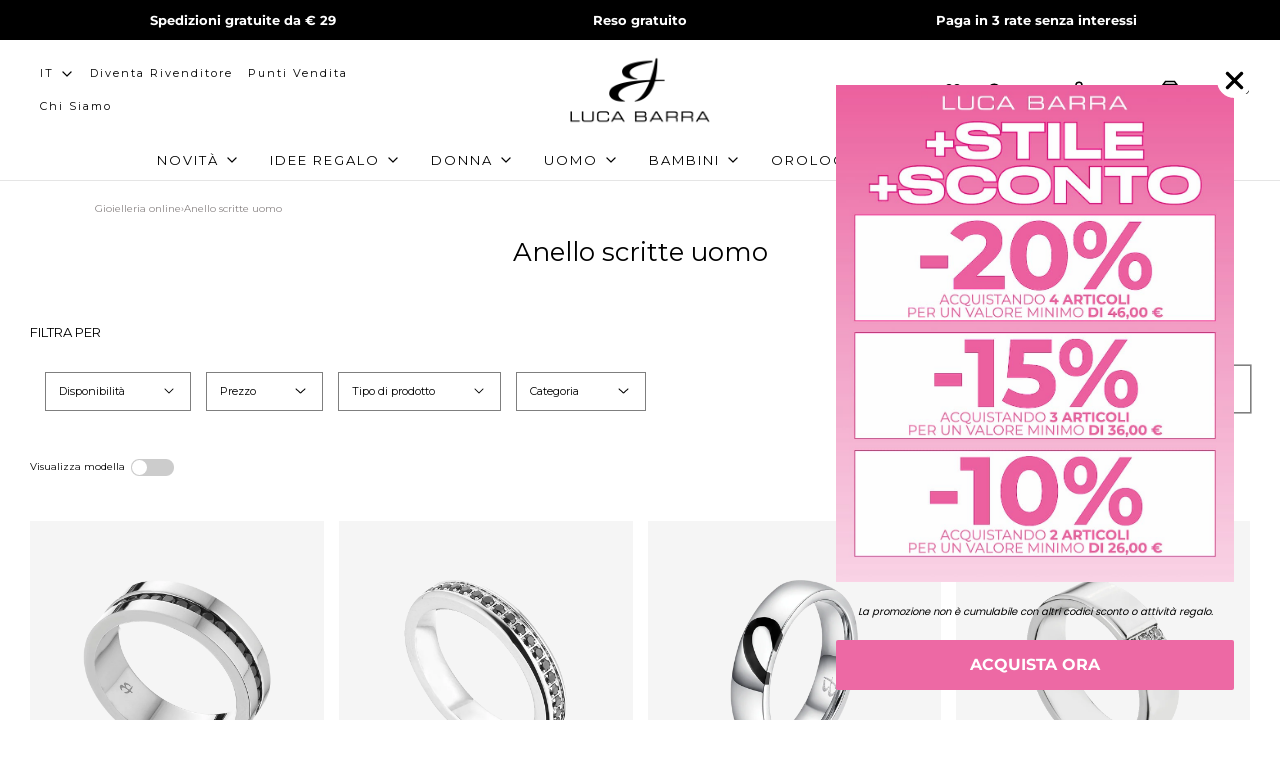

--- FILE ---
content_type: text/html; charset=utf-8
request_url: https://www.google.com/recaptcha/api2/anchor?ar=1&k=6Lc_cQYeAAAAANa5X8nozNicLDPxKQZZHej21Wfu&co=aHR0cHM6Ly93d3cubHVjYWJhcnJhLml0OjQ0Mw..&hl=en&v=N67nZn4AqZkNcbeMu4prBgzg&size=invisible&anchor-ms=20000&execute-ms=30000&cb=7b0c6dmh25nk
body_size: 48654
content:
<!DOCTYPE HTML><html dir="ltr" lang="en"><head><meta http-equiv="Content-Type" content="text/html; charset=UTF-8">
<meta http-equiv="X-UA-Compatible" content="IE=edge">
<title>reCAPTCHA</title>
<style type="text/css">
/* cyrillic-ext */
@font-face {
  font-family: 'Roboto';
  font-style: normal;
  font-weight: 400;
  font-stretch: 100%;
  src: url(//fonts.gstatic.com/s/roboto/v48/KFO7CnqEu92Fr1ME7kSn66aGLdTylUAMa3GUBHMdazTgWw.woff2) format('woff2');
  unicode-range: U+0460-052F, U+1C80-1C8A, U+20B4, U+2DE0-2DFF, U+A640-A69F, U+FE2E-FE2F;
}
/* cyrillic */
@font-face {
  font-family: 'Roboto';
  font-style: normal;
  font-weight: 400;
  font-stretch: 100%;
  src: url(//fonts.gstatic.com/s/roboto/v48/KFO7CnqEu92Fr1ME7kSn66aGLdTylUAMa3iUBHMdazTgWw.woff2) format('woff2');
  unicode-range: U+0301, U+0400-045F, U+0490-0491, U+04B0-04B1, U+2116;
}
/* greek-ext */
@font-face {
  font-family: 'Roboto';
  font-style: normal;
  font-weight: 400;
  font-stretch: 100%;
  src: url(//fonts.gstatic.com/s/roboto/v48/KFO7CnqEu92Fr1ME7kSn66aGLdTylUAMa3CUBHMdazTgWw.woff2) format('woff2');
  unicode-range: U+1F00-1FFF;
}
/* greek */
@font-face {
  font-family: 'Roboto';
  font-style: normal;
  font-weight: 400;
  font-stretch: 100%;
  src: url(//fonts.gstatic.com/s/roboto/v48/KFO7CnqEu92Fr1ME7kSn66aGLdTylUAMa3-UBHMdazTgWw.woff2) format('woff2');
  unicode-range: U+0370-0377, U+037A-037F, U+0384-038A, U+038C, U+038E-03A1, U+03A3-03FF;
}
/* math */
@font-face {
  font-family: 'Roboto';
  font-style: normal;
  font-weight: 400;
  font-stretch: 100%;
  src: url(//fonts.gstatic.com/s/roboto/v48/KFO7CnqEu92Fr1ME7kSn66aGLdTylUAMawCUBHMdazTgWw.woff2) format('woff2');
  unicode-range: U+0302-0303, U+0305, U+0307-0308, U+0310, U+0312, U+0315, U+031A, U+0326-0327, U+032C, U+032F-0330, U+0332-0333, U+0338, U+033A, U+0346, U+034D, U+0391-03A1, U+03A3-03A9, U+03B1-03C9, U+03D1, U+03D5-03D6, U+03F0-03F1, U+03F4-03F5, U+2016-2017, U+2034-2038, U+203C, U+2040, U+2043, U+2047, U+2050, U+2057, U+205F, U+2070-2071, U+2074-208E, U+2090-209C, U+20D0-20DC, U+20E1, U+20E5-20EF, U+2100-2112, U+2114-2115, U+2117-2121, U+2123-214F, U+2190, U+2192, U+2194-21AE, U+21B0-21E5, U+21F1-21F2, U+21F4-2211, U+2213-2214, U+2216-22FF, U+2308-230B, U+2310, U+2319, U+231C-2321, U+2336-237A, U+237C, U+2395, U+239B-23B7, U+23D0, U+23DC-23E1, U+2474-2475, U+25AF, U+25B3, U+25B7, U+25BD, U+25C1, U+25CA, U+25CC, U+25FB, U+266D-266F, U+27C0-27FF, U+2900-2AFF, U+2B0E-2B11, U+2B30-2B4C, U+2BFE, U+3030, U+FF5B, U+FF5D, U+1D400-1D7FF, U+1EE00-1EEFF;
}
/* symbols */
@font-face {
  font-family: 'Roboto';
  font-style: normal;
  font-weight: 400;
  font-stretch: 100%;
  src: url(//fonts.gstatic.com/s/roboto/v48/KFO7CnqEu92Fr1ME7kSn66aGLdTylUAMaxKUBHMdazTgWw.woff2) format('woff2');
  unicode-range: U+0001-000C, U+000E-001F, U+007F-009F, U+20DD-20E0, U+20E2-20E4, U+2150-218F, U+2190, U+2192, U+2194-2199, U+21AF, U+21E6-21F0, U+21F3, U+2218-2219, U+2299, U+22C4-22C6, U+2300-243F, U+2440-244A, U+2460-24FF, U+25A0-27BF, U+2800-28FF, U+2921-2922, U+2981, U+29BF, U+29EB, U+2B00-2BFF, U+4DC0-4DFF, U+FFF9-FFFB, U+10140-1018E, U+10190-1019C, U+101A0, U+101D0-101FD, U+102E0-102FB, U+10E60-10E7E, U+1D2C0-1D2D3, U+1D2E0-1D37F, U+1F000-1F0FF, U+1F100-1F1AD, U+1F1E6-1F1FF, U+1F30D-1F30F, U+1F315, U+1F31C, U+1F31E, U+1F320-1F32C, U+1F336, U+1F378, U+1F37D, U+1F382, U+1F393-1F39F, U+1F3A7-1F3A8, U+1F3AC-1F3AF, U+1F3C2, U+1F3C4-1F3C6, U+1F3CA-1F3CE, U+1F3D4-1F3E0, U+1F3ED, U+1F3F1-1F3F3, U+1F3F5-1F3F7, U+1F408, U+1F415, U+1F41F, U+1F426, U+1F43F, U+1F441-1F442, U+1F444, U+1F446-1F449, U+1F44C-1F44E, U+1F453, U+1F46A, U+1F47D, U+1F4A3, U+1F4B0, U+1F4B3, U+1F4B9, U+1F4BB, U+1F4BF, U+1F4C8-1F4CB, U+1F4D6, U+1F4DA, U+1F4DF, U+1F4E3-1F4E6, U+1F4EA-1F4ED, U+1F4F7, U+1F4F9-1F4FB, U+1F4FD-1F4FE, U+1F503, U+1F507-1F50B, U+1F50D, U+1F512-1F513, U+1F53E-1F54A, U+1F54F-1F5FA, U+1F610, U+1F650-1F67F, U+1F687, U+1F68D, U+1F691, U+1F694, U+1F698, U+1F6AD, U+1F6B2, U+1F6B9-1F6BA, U+1F6BC, U+1F6C6-1F6CF, U+1F6D3-1F6D7, U+1F6E0-1F6EA, U+1F6F0-1F6F3, U+1F6F7-1F6FC, U+1F700-1F7FF, U+1F800-1F80B, U+1F810-1F847, U+1F850-1F859, U+1F860-1F887, U+1F890-1F8AD, U+1F8B0-1F8BB, U+1F8C0-1F8C1, U+1F900-1F90B, U+1F93B, U+1F946, U+1F984, U+1F996, U+1F9E9, U+1FA00-1FA6F, U+1FA70-1FA7C, U+1FA80-1FA89, U+1FA8F-1FAC6, U+1FACE-1FADC, U+1FADF-1FAE9, U+1FAF0-1FAF8, U+1FB00-1FBFF;
}
/* vietnamese */
@font-face {
  font-family: 'Roboto';
  font-style: normal;
  font-weight: 400;
  font-stretch: 100%;
  src: url(//fonts.gstatic.com/s/roboto/v48/KFO7CnqEu92Fr1ME7kSn66aGLdTylUAMa3OUBHMdazTgWw.woff2) format('woff2');
  unicode-range: U+0102-0103, U+0110-0111, U+0128-0129, U+0168-0169, U+01A0-01A1, U+01AF-01B0, U+0300-0301, U+0303-0304, U+0308-0309, U+0323, U+0329, U+1EA0-1EF9, U+20AB;
}
/* latin-ext */
@font-face {
  font-family: 'Roboto';
  font-style: normal;
  font-weight: 400;
  font-stretch: 100%;
  src: url(//fonts.gstatic.com/s/roboto/v48/KFO7CnqEu92Fr1ME7kSn66aGLdTylUAMa3KUBHMdazTgWw.woff2) format('woff2');
  unicode-range: U+0100-02BA, U+02BD-02C5, U+02C7-02CC, U+02CE-02D7, U+02DD-02FF, U+0304, U+0308, U+0329, U+1D00-1DBF, U+1E00-1E9F, U+1EF2-1EFF, U+2020, U+20A0-20AB, U+20AD-20C0, U+2113, U+2C60-2C7F, U+A720-A7FF;
}
/* latin */
@font-face {
  font-family: 'Roboto';
  font-style: normal;
  font-weight: 400;
  font-stretch: 100%;
  src: url(//fonts.gstatic.com/s/roboto/v48/KFO7CnqEu92Fr1ME7kSn66aGLdTylUAMa3yUBHMdazQ.woff2) format('woff2');
  unicode-range: U+0000-00FF, U+0131, U+0152-0153, U+02BB-02BC, U+02C6, U+02DA, U+02DC, U+0304, U+0308, U+0329, U+2000-206F, U+20AC, U+2122, U+2191, U+2193, U+2212, U+2215, U+FEFF, U+FFFD;
}
/* cyrillic-ext */
@font-face {
  font-family: 'Roboto';
  font-style: normal;
  font-weight: 500;
  font-stretch: 100%;
  src: url(//fonts.gstatic.com/s/roboto/v48/KFO7CnqEu92Fr1ME7kSn66aGLdTylUAMa3GUBHMdazTgWw.woff2) format('woff2');
  unicode-range: U+0460-052F, U+1C80-1C8A, U+20B4, U+2DE0-2DFF, U+A640-A69F, U+FE2E-FE2F;
}
/* cyrillic */
@font-face {
  font-family: 'Roboto';
  font-style: normal;
  font-weight: 500;
  font-stretch: 100%;
  src: url(//fonts.gstatic.com/s/roboto/v48/KFO7CnqEu92Fr1ME7kSn66aGLdTylUAMa3iUBHMdazTgWw.woff2) format('woff2');
  unicode-range: U+0301, U+0400-045F, U+0490-0491, U+04B0-04B1, U+2116;
}
/* greek-ext */
@font-face {
  font-family: 'Roboto';
  font-style: normal;
  font-weight: 500;
  font-stretch: 100%;
  src: url(//fonts.gstatic.com/s/roboto/v48/KFO7CnqEu92Fr1ME7kSn66aGLdTylUAMa3CUBHMdazTgWw.woff2) format('woff2');
  unicode-range: U+1F00-1FFF;
}
/* greek */
@font-face {
  font-family: 'Roboto';
  font-style: normal;
  font-weight: 500;
  font-stretch: 100%;
  src: url(//fonts.gstatic.com/s/roboto/v48/KFO7CnqEu92Fr1ME7kSn66aGLdTylUAMa3-UBHMdazTgWw.woff2) format('woff2');
  unicode-range: U+0370-0377, U+037A-037F, U+0384-038A, U+038C, U+038E-03A1, U+03A3-03FF;
}
/* math */
@font-face {
  font-family: 'Roboto';
  font-style: normal;
  font-weight: 500;
  font-stretch: 100%;
  src: url(//fonts.gstatic.com/s/roboto/v48/KFO7CnqEu92Fr1ME7kSn66aGLdTylUAMawCUBHMdazTgWw.woff2) format('woff2');
  unicode-range: U+0302-0303, U+0305, U+0307-0308, U+0310, U+0312, U+0315, U+031A, U+0326-0327, U+032C, U+032F-0330, U+0332-0333, U+0338, U+033A, U+0346, U+034D, U+0391-03A1, U+03A3-03A9, U+03B1-03C9, U+03D1, U+03D5-03D6, U+03F0-03F1, U+03F4-03F5, U+2016-2017, U+2034-2038, U+203C, U+2040, U+2043, U+2047, U+2050, U+2057, U+205F, U+2070-2071, U+2074-208E, U+2090-209C, U+20D0-20DC, U+20E1, U+20E5-20EF, U+2100-2112, U+2114-2115, U+2117-2121, U+2123-214F, U+2190, U+2192, U+2194-21AE, U+21B0-21E5, U+21F1-21F2, U+21F4-2211, U+2213-2214, U+2216-22FF, U+2308-230B, U+2310, U+2319, U+231C-2321, U+2336-237A, U+237C, U+2395, U+239B-23B7, U+23D0, U+23DC-23E1, U+2474-2475, U+25AF, U+25B3, U+25B7, U+25BD, U+25C1, U+25CA, U+25CC, U+25FB, U+266D-266F, U+27C0-27FF, U+2900-2AFF, U+2B0E-2B11, U+2B30-2B4C, U+2BFE, U+3030, U+FF5B, U+FF5D, U+1D400-1D7FF, U+1EE00-1EEFF;
}
/* symbols */
@font-face {
  font-family: 'Roboto';
  font-style: normal;
  font-weight: 500;
  font-stretch: 100%;
  src: url(//fonts.gstatic.com/s/roboto/v48/KFO7CnqEu92Fr1ME7kSn66aGLdTylUAMaxKUBHMdazTgWw.woff2) format('woff2');
  unicode-range: U+0001-000C, U+000E-001F, U+007F-009F, U+20DD-20E0, U+20E2-20E4, U+2150-218F, U+2190, U+2192, U+2194-2199, U+21AF, U+21E6-21F0, U+21F3, U+2218-2219, U+2299, U+22C4-22C6, U+2300-243F, U+2440-244A, U+2460-24FF, U+25A0-27BF, U+2800-28FF, U+2921-2922, U+2981, U+29BF, U+29EB, U+2B00-2BFF, U+4DC0-4DFF, U+FFF9-FFFB, U+10140-1018E, U+10190-1019C, U+101A0, U+101D0-101FD, U+102E0-102FB, U+10E60-10E7E, U+1D2C0-1D2D3, U+1D2E0-1D37F, U+1F000-1F0FF, U+1F100-1F1AD, U+1F1E6-1F1FF, U+1F30D-1F30F, U+1F315, U+1F31C, U+1F31E, U+1F320-1F32C, U+1F336, U+1F378, U+1F37D, U+1F382, U+1F393-1F39F, U+1F3A7-1F3A8, U+1F3AC-1F3AF, U+1F3C2, U+1F3C4-1F3C6, U+1F3CA-1F3CE, U+1F3D4-1F3E0, U+1F3ED, U+1F3F1-1F3F3, U+1F3F5-1F3F7, U+1F408, U+1F415, U+1F41F, U+1F426, U+1F43F, U+1F441-1F442, U+1F444, U+1F446-1F449, U+1F44C-1F44E, U+1F453, U+1F46A, U+1F47D, U+1F4A3, U+1F4B0, U+1F4B3, U+1F4B9, U+1F4BB, U+1F4BF, U+1F4C8-1F4CB, U+1F4D6, U+1F4DA, U+1F4DF, U+1F4E3-1F4E6, U+1F4EA-1F4ED, U+1F4F7, U+1F4F9-1F4FB, U+1F4FD-1F4FE, U+1F503, U+1F507-1F50B, U+1F50D, U+1F512-1F513, U+1F53E-1F54A, U+1F54F-1F5FA, U+1F610, U+1F650-1F67F, U+1F687, U+1F68D, U+1F691, U+1F694, U+1F698, U+1F6AD, U+1F6B2, U+1F6B9-1F6BA, U+1F6BC, U+1F6C6-1F6CF, U+1F6D3-1F6D7, U+1F6E0-1F6EA, U+1F6F0-1F6F3, U+1F6F7-1F6FC, U+1F700-1F7FF, U+1F800-1F80B, U+1F810-1F847, U+1F850-1F859, U+1F860-1F887, U+1F890-1F8AD, U+1F8B0-1F8BB, U+1F8C0-1F8C1, U+1F900-1F90B, U+1F93B, U+1F946, U+1F984, U+1F996, U+1F9E9, U+1FA00-1FA6F, U+1FA70-1FA7C, U+1FA80-1FA89, U+1FA8F-1FAC6, U+1FACE-1FADC, U+1FADF-1FAE9, U+1FAF0-1FAF8, U+1FB00-1FBFF;
}
/* vietnamese */
@font-face {
  font-family: 'Roboto';
  font-style: normal;
  font-weight: 500;
  font-stretch: 100%;
  src: url(//fonts.gstatic.com/s/roboto/v48/KFO7CnqEu92Fr1ME7kSn66aGLdTylUAMa3OUBHMdazTgWw.woff2) format('woff2');
  unicode-range: U+0102-0103, U+0110-0111, U+0128-0129, U+0168-0169, U+01A0-01A1, U+01AF-01B0, U+0300-0301, U+0303-0304, U+0308-0309, U+0323, U+0329, U+1EA0-1EF9, U+20AB;
}
/* latin-ext */
@font-face {
  font-family: 'Roboto';
  font-style: normal;
  font-weight: 500;
  font-stretch: 100%;
  src: url(//fonts.gstatic.com/s/roboto/v48/KFO7CnqEu92Fr1ME7kSn66aGLdTylUAMa3KUBHMdazTgWw.woff2) format('woff2');
  unicode-range: U+0100-02BA, U+02BD-02C5, U+02C7-02CC, U+02CE-02D7, U+02DD-02FF, U+0304, U+0308, U+0329, U+1D00-1DBF, U+1E00-1E9F, U+1EF2-1EFF, U+2020, U+20A0-20AB, U+20AD-20C0, U+2113, U+2C60-2C7F, U+A720-A7FF;
}
/* latin */
@font-face {
  font-family: 'Roboto';
  font-style: normal;
  font-weight: 500;
  font-stretch: 100%;
  src: url(//fonts.gstatic.com/s/roboto/v48/KFO7CnqEu92Fr1ME7kSn66aGLdTylUAMa3yUBHMdazQ.woff2) format('woff2');
  unicode-range: U+0000-00FF, U+0131, U+0152-0153, U+02BB-02BC, U+02C6, U+02DA, U+02DC, U+0304, U+0308, U+0329, U+2000-206F, U+20AC, U+2122, U+2191, U+2193, U+2212, U+2215, U+FEFF, U+FFFD;
}
/* cyrillic-ext */
@font-face {
  font-family: 'Roboto';
  font-style: normal;
  font-weight: 900;
  font-stretch: 100%;
  src: url(//fonts.gstatic.com/s/roboto/v48/KFO7CnqEu92Fr1ME7kSn66aGLdTylUAMa3GUBHMdazTgWw.woff2) format('woff2');
  unicode-range: U+0460-052F, U+1C80-1C8A, U+20B4, U+2DE0-2DFF, U+A640-A69F, U+FE2E-FE2F;
}
/* cyrillic */
@font-face {
  font-family: 'Roboto';
  font-style: normal;
  font-weight: 900;
  font-stretch: 100%;
  src: url(//fonts.gstatic.com/s/roboto/v48/KFO7CnqEu92Fr1ME7kSn66aGLdTylUAMa3iUBHMdazTgWw.woff2) format('woff2');
  unicode-range: U+0301, U+0400-045F, U+0490-0491, U+04B0-04B1, U+2116;
}
/* greek-ext */
@font-face {
  font-family: 'Roboto';
  font-style: normal;
  font-weight: 900;
  font-stretch: 100%;
  src: url(//fonts.gstatic.com/s/roboto/v48/KFO7CnqEu92Fr1ME7kSn66aGLdTylUAMa3CUBHMdazTgWw.woff2) format('woff2');
  unicode-range: U+1F00-1FFF;
}
/* greek */
@font-face {
  font-family: 'Roboto';
  font-style: normal;
  font-weight: 900;
  font-stretch: 100%;
  src: url(//fonts.gstatic.com/s/roboto/v48/KFO7CnqEu92Fr1ME7kSn66aGLdTylUAMa3-UBHMdazTgWw.woff2) format('woff2');
  unicode-range: U+0370-0377, U+037A-037F, U+0384-038A, U+038C, U+038E-03A1, U+03A3-03FF;
}
/* math */
@font-face {
  font-family: 'Roboto';
  font-style: normal;
  font-weight: 900;
  font-stretch: 100%;
  src: url(//fonts.gstatic.com/s/roboto/v48/KFO7CnqEu92Fr1ME7kSn66aGLdTylUAMawCUBHMdazTgWw.woff2) format('woff2');
  unicode-range: U+0302-0303, U+0305, U+0307-0308, U+0310, U+0312, U+0315, U+031A, U+0326-0327, U+032C, U+032F-0330, U+0332-0333, U+0338, U+033A, U+0346, U+034D, U+0391-03A1, U+03A3-03A9, U+03B1-03C9, U+03D1, U+03D5-03D6, U+03F0-03F1, U+03F4-03F5, U+2016-2017, U+2034-2038, U+203C, U+2040, U+2043, U+2047, U+2050, U+2057, U+205F, U+2070-2071, U+2074-208E, U+2090-209C, U+20D0-20DC, U+20E1, U+20E5-20EF, U+2100-2112, U+2114-2115, U+2117-2121, U+2123-214F, U+2190, U+2192, U+2194-21AE, U+21B0-21E5, U+21F1-21F2, U+21F4-2211, U+2213-2214, U+2216-22FF, U+2308-230B, U+2310, U+2319, U+231C-2321, U+2336-237A, U+237C, U+2395, U+239B-23B7, U+23D0, U+23DC-23E1, U+2474-2475, U+25AF, U+25B3, U+25B7, U+25BD, U+25C1, U+25CA, U+25CC, U+25FB, U+266D-266F, U+27C0-27FF, U+2900-2AFF, U+2B0E-2B11, U+2B30-2B4C, U+2BFE, U+3030, U+FF5B, U+FF5D, U+1D400-1D7FF, U+1EE00-1EEFF;
}
/* symbols */
@font-face {
  font-family: 'Roboto';
  font-style: normal;
  font-weight: 900;
  font-stretch: 100%;
  src: url(//fonts.gstatic.com/s/roboto/v48/KFO7CnqEu92Fr1ME7kSn66aGLdTylUAMaxKUBHMdazTgWw.woff2) format('woff2');
  unicode-range: U+0001-000C, U+000E-001F, U+007F-009F, U+20DD-20E0, U+20E2-20E4, U+2150-218F, U+2190, U+2192, U+2194-2199, U+21AF, U+21E6-21F0, U+21F3, U+2218-2219, U+2299, U+22C4-22C6, U+2300-243F, U+2440-244A, U+2460-24FF, U+25A0-27BF, U+2800-28FF, U+2921-2922, U+2981, U+29BF, U+29EB, U+2B00-2BFF, U+4DC0-4DFF, U+FFF9-FFFB, U+10140-1018E, U+10190-1019C, U+101A0, U+101D0-101FD, U+102E0-102FB, U+10E60-10E7E, U+1D2C0-1D2D3, U+1D2E0-1D37F, U+1F000-1F0FF, U+1F100-1F1AD, U+1F1E6-1F1FF, U+1F30D-1F30F, U+1F315, U+1F31C, U+1F31E, U+1F320-1F32C, U+1F336, U+1F378, U+1F37D, U+1F382, U+1F393-1F39F, U+1F3A7-1F3A8, U+1F3AC-1F3AF, U+1F3C2, U+1F3C4-1F3C6, U+1F3CA-1F3CE, U+1F3D4-1F3E0, U+1F3ED, U+1F3F1-1F3F3, U+1F3F5-1F3F7, U+1F408, U+1F415, U+1F41F, U+1F426, U+1F43F, U+1F441-1F442, U+1F444, U+1F446-1F449, U+1F44C-1F44E, U+1F453, U+1F46A, U+1F47D, U+1F4A3, U+1F4B0, U+1F4B3, U+1F4B9, U+1F4BB, U+1F4BF, U+1F4C8-1F4CB, U+1F4D6, U+1F4DA, U+1F4DF, U+1F4E3-1F4E6, U+1F4EA-1F4ED, U+1F4F7, U+1F4F9-1F4FB, U+1F4FD-1F4FE, U+1F503, U+1F507-1F50B, U+1F50D, U+1F512-1F513, U+1F53E-1F54A, U+1F54F-1F5FA, U+1F610, U+1F650-1F67F, U+1F687, U+1F68D, U+1F691, U+1F694, U+1F698, U+1F6AD, U+1F6B2, U+1F6B9-1F6BA, U+1F6BC, U+1F6C6-1F6CF, U+1F6D3-1F6D7, U+1F6E0-1F6EA, U+1F6F0-1F6F3, U+1F6F7-1F6FC, U+1F700-1F7FF, U+1F800-1F80B, U+1F810-1F847, U+1F850-1F859, U+1F860-1F887, U+1F890-1F8AD, U+1F8B0-1F8BB, U+1F8C0-1F8C1, U+1F900-1F90B, U+1F93B, U+1F946, U+1F984, U+1F996, U+1F9E9, U+1FA00-1FA6F, U+1FA70-1FA7C, U+1FA80-1FA89, U+1FA8F-1FAC6, U+1FACE-1FADC, U+1FADF-1FAE9, U+1FAF0-1FAF8, U+1FB00-1FBFF;
}
/* vietnamese */
@font-face {
  font-family: 'Roboto';
  font-style: normal;
  font-weight: 900;
  font-stretch: 100%;
  src: url(//fonts.gstatic.com/s/roboto/v48/KFO7CnqEu92Fr1ME7kSn66aGLdTylUAMa3OUBHMdazTgWw.woff2) format('woff2');
  unicode-range: U+0102-0103, U+0110-0111, U+0128-0129, U+0168-0169, U+01A0-01A1, U+01AF-01B0, U+0300-0301, U+0303-0304, U+0308-0309, U+0323, U+0329, U+1EA0-1EF9, U+20AB;
}
/* latin-ext */
@font-face {
  font-family: 'Roboto';
  font-style: normal;
  font-weight: 900;
  font-stretch: 100%;
  src: url(//fonts.gstatic.com/s/roboto/v48/KFO7CnqEu92Fr1ME7kSn66aGLdTylUAMa3KUBHMdazTgWw.woff2) format('woff2');
  unicode-range: U+0100-02BA, U+02BD-02C5, U+02C7-02CC, U+02CE-02D7, U+02DD-02FF, U+0304, U+0308, U+0329, U+1D00-1DBF, U+1E00-1E9F, U+1EF2-1EFF, U+2020, U+20A0-20AB, U+20AD-20C0, U+2113, U+2C60-2C7F, U+A720-A7FF;
}
/* latin */
@font-face {
  font-family: 'Roboto';
  font-style: normal;
  font-weight: 900;
  font-stretch: 100%;
  src: url(//fonts.gstatic.com/s/roboto/v48/KFO7CnqEu92Fr1ME7kSn66aGLdTylUAMa3yUBHMdazQ.woff2) format('woff2');
  unicode-range: U+0000-00FF, U+0131, U+0152-0153, U+02BB-02BC, U+02C6, U+02DA, U+02DC, U+0304, U+0308, U+0329, U+2000-206F, U+20AC, U+2122, U+2191, U+2193, U+2212, U+2215, U+FEFF, U+FFFD;
}

</style>
<link rel="stylesheet" type="text/css" href="https://www.gstatic.com/recaptcha/releases/N67nZn4AqZkNcbeMu4prBgzg/styles__ltr.css">
<script nonce="qc3uweoWD24LNrk5YzWLXw" type="text/javascript">window['__recaptcha_api'] = 'https://www.google.com/recaptcha/api2/';</script>
<script type="text/javascript" src="https://www.gstatic.com/recaptcha/releases/N67nZn4AqZkNcbeMu4prBgzg/recaptcha__en.js" nonce="qc3uweoWD24LNrk5YzWLXw">
      
    </script></head>
<body><div id="rc-anchor-alert" class="rc-anchor-alert"></div>
<input type="hidden" id="recaptcha-token" value="[base64]">
<script type="text/javascript" nonce="qc3uweoWD24LNrk5YzWLXw">
      recaptcha.anchor.Main.init("[\x22ainput\x22,[\x22bgdata\x22,\x22\x22,\[base64]/[base64]/MjU1Ong/[base64]/[base64]/[base64]/[base64]/[base64]/[base64]/[base64]/[base64]/[base64]/[base64]/[base64]/[base64]/[base64]/[base64]/[base64]\\u003d\x22,\[base64]\\u003d\x22,\x22dSTDicKMw5I7w67DgcOWw4tIwqnCrMK/CQpzwojCpATCkmJ2f8OsbMKXwpTCpMK0wrLCvsOxeUzDiMOyS2nDqBxMe2ZhwqlrwoQBw5PCm8KqwonChcKRwoUkeizDvU8Zw7HCpsKBdydmw7pbw6NTw7LCrsKWw6TDucOafTpBwrIvwqtPdxLCqcKBw5I1wqhXwrF9ZTzDhMKqICQmFj/CvsKzDMOowqPDjsOFfsK3w7Y5NsKdwogMwrPCo8KMSG1hwokzw5F3woUKw6vDtMK0T8K2wrFGZQDChW0bw4AyYwMKwoAHw6XDpMOHwqjDkcKQw4QJwoBTNHXDuMKCwoHDtnzClMOEVsKSw6vCkMKTScKZMMOATCTDh8KhVXrDvsKFDMOVY0/Ct8O0S8OSw4hbVMKDw6fCp0llwqk0XQ8CwpDDplnDjcOJwpHDlsKRHz1bw6TDmMOKwq3CvHXChD9Ewrt5S8O/YsOswrPCj8KKwprCmEXCtMOfccKgKcK4wprDgGt0b1h7e8KibsKIDsK/wrnCjMOow6Uew65lw5fCiQc4wr/CkEvDqGvCgE7CsmQ7w7PDvsK2IcKUwrhFdxcBwrHClsO0E3nCg2B1wo0Cw6dYCMKBdHEEU8K6F0vDlhRfwooTwoPDqsONbcKVHcOqwrt5w7/ChMKlb8KkeMKwQ8KUHloqwpTCm8KcJQ7Cr1/DrMK/Y0ANVTQEDSbCuMOjNsO2w5lKHsKCw7pYF0DCrD3Co3jCgWDCvcOVeAnDssOPH8Kfw68DRcKwLinCjMKUOBspRMKsNgRww4RSWMKAcRHDlMOqwqTClQ11VsKuTQszwocFw6/ChMO6MMK4UMOlw5xEwpzDt8Kbw7vDtUUhH8O4wqlEwqHDpH0Qw53DmzDCtMKbwo4dwrvDhQfDuRF/w5Z+TsKzw77CvHfDjMKqwpfDp8OHw7stIcOewocaL8KlXsKJWMKUwq3Dkzx6w6FrTF8lOnYnQT/DjcKhISPDlsOqasOiw4bCnxLDsMKlbh8bF8O4Txw9U8OIEQ/Dig8kGcKlw53ChsK1LFjDj0/DoMOXwrzCk8K3ccKUw6LCug/Cj8Kfw71owpU6DQDDiiEFwrNewpVeLnhwwqTCn8KbB8OaWnbDsFEjwqfDrcOfw5LDnENYw6fDqsKDQsKeURRDZCXDoWcCaMKuwr3DsXAiKEhFWx3Cm2jDnAABwpI2L1XCjCjDu2JmKsO8w7HCpW/[base64]/[base64]/[base64]/[base64]/Dk8OUGcODUUPChMOqwr19w4g0dcO6wpvDihDCm8KHNyN9woAjwrPCuVjDlh/[base64]/Dv3RUFsOKw6vDnsOgw74PdcKfPsOTTsKZwrzCoRlXPMOcw5PDuWDDk8ORYCkvwrrDqU4vAcOJUUPCs8KNw7g7wpBDwq3DhRFWw6HDvsO1w7zDgWRrwo/DosO0Kk1cwo/Ck8KEcMK9wp9Rdk5kwoInwr7Dj1ZewofCnAhEVDzDqwHCrAnDosOSKsOcwpowdwDCrTPDigfCoDnDmFt8woATwrhXw7XCkjrDshPCrcO7R17Ci2zCs8KYGsKbfCtXCmzDp04xw4/CkMOrw77DlMOKw6fDqn3CqHDDl3zDqQPDk8KCcMOAwo4kwpo6djAqwq3DlWp7w61xIXZPwpEzJ8KrOjLCjWhvwpgsZcKfKMKawrscw4LDrsO2Y8KrJMO+BHUWw5vDkMKlZQdHGcKwwoA1wqjDqR/CtlrDlcOMw5M1UBZQfDBuw5Vow7YQw4Bxw5BqNG8CN1HChyYRw5l6wqdPwqPCpsOBw4rConbCi8OkBiTDhTXDm8KVwqlmwpMweD3CmcKLFQNiantjDR3Din9zwq3DrcOgO8OWfcKmWwABw50rwqnDicOfwrNEMsKQwpMMWcKewowpw4ELfQIlw7/Dk8KxwpHDoMO9dsKuw7ZOwqvCoMOvwqZBwrQYwqrCtmkddgPDiMKxd8Kew69MY8O4UsOlQDDDm8OlNmkCwpzCkcOpRcO/[base64]/DscK3ZMObbAvDjlLCg0x1w4vCscKxw4ZSHVcsHcOTFl/DqsOMw7nDsFdjZcO4EyrDojcYw4TCtMK3MjvDn0YDw7zCkQvCnDINIlDDlggsG140MsKMw5jDphzDvcKrcmEowqQ+wprCmxsIT8OeM13CpHECw5/Ck1QWb8Olw5zDmwJ8c3HCk8K0ShEjYBrCskpqwrgRw7AkelFOw696EcOOTsO7CXQdDGtew43DusKzWmjDpz5VYgLCmFFkb8KjI8KZw6N2fQp3w4Itw6LCnBrCisKGwqoqKl7Cn8KZCSDCqzsKw6NuHCBgJTR/wonCmMKGwr3CmMOJw6LCjXrDh0QRGMKnwoV7acKxPm3ClElRwpnCmsK/[base64]/[base64]/w4rDi8O+eD/[base64]/[base64]/JRtew6xxwpRTI3dAGcO4E8KGwovCtcOlP0nDmMOPwpQpw5Aow4R5w4fCt8KnRsO1w5/Dj0PDqkXCs8OpAcKOMywVw4TDtcKRwo/CiDNKw5/CosOzw4AxE8OXN8OeDsOzDAdaY8Olw6PDkk0uY8KcXks+AyzCo3bCqMKaNElzwrzCv1FSwodLHgbDljluwr/[base64]/DiMOXS3LCjSnDn8KFTAzCu2TDmsOVw7khD8OyQcKGHMO2AxnDmcO5SMO5AsK1ScKlwqrDtsKtRTVAw4vCicOCAknCqsKZEMKlPMOXwqllwplnfsKGw5LDjcOMRsOpAQ/[base64]/Ch3PDkMKlwrEMdm/CpSbCt8OCYMOfTcOCO8OOw55wMcKHRDYLZSjDm2TDhMOew7ZwDAbDjzZwCRlqSAoyOsOkwofDr8O2VsOMQEsvT13CgMOFUMOaCsKswqVWcsOSwrV9MMO9wpwcdxVTKXcebF86UMOPBVbCrVnCtAUNwr1cwp/Cl8O3M0Ipw7lyZcK1wrzChsKWw6zCvMOmw7/[base64]/[base64]/Do1jDpQ3DncOXw7rDkcOWdsOZKVnDhMKBSmheO8Kjw7ZkRR3Dp3kfKcKww6TDlcOpZcKGw53CjifDlMK3w5USwpTCuiLDo8OTwpdJw6oFw5zDp8KrJcOTw6giw7jCiHLDrThnw5bDsy/Cvg/DisOPDcOuSsOTW2Zswr4RwrQ4wrbCrxZJVFUhw6laAsKPDFhYwonCtWgjDBfCv8KzMMO5wrccw63Cg8KyKMOuw47CosOJagfDvMORecOmw4/DoWkWwp0tw7LCsMK9f00KwoXDvAgdw5jDiUjCiUkPc1vCosKhw5vCtzxzw5fDn8KnN1tnw4HDtgoJwq3Cp3Mkw7jCn8Kqb8KnwpdHw7ENAsKoEBHCr8K5TcOjOXHDhUxgN0BPZmjDoEBMJVbDl8KePUoTwoVywqErXAwMDMK2wqzDuU/[base64]/[base64]/[base64]/AcKGw4TDvG1cIAoFw6/DrsOqb0HDt8Kdwr1OSMOkw7kQwobCsCrChMOjfSB7NSh4esKXQVg1w5PClHjDhXjCnkrCucKzw5nCmHVVUCc6wqPDjVQrwoV7wpw/FsOiZjDDk8KcasO5wrRQd8O1w4zCqMKTcBHCvMK8wptdw5zCosOrTx8sFMKQwovCoMKfwrI/bXFEDytLwovCt8KjwoTDoMKZTsKnHcKZwrjCmMOlCzVNwpg4w4hEZ3ltw5fCnj/CpDlEVMOFw6BLZV8PwrjCuMODJV3Ds00geCQCYMOjeMOfwp/DucK0w6E0FMKRwojDtsOYwqUCJkU2ZcOvw4tuBcKVBBfDpELDr18MJsOTw6jDu3olRlwAwpvDvkYrwrHDnW80aH8YN8OaXwh+w6rCsXrCk8KgYsKuw4LCkX1vwrhKUEwHbwrCnsO7wo54wrfDjMOOPhFpYcKBTyrDjG/CtcKlMVt2OFPChsKmDwdwWhkRw6BMw5vDmSjDrcOuBcO/bmbDscODLSLDisKcGgUww5TCnGrDjsOCw5bDtMKswpBow43DiMOUcQrDlU7ClEArwpgSwrDCmipSw6/[base64]/w5c2w69ZXEwiwrB+w7MwIsKFNm/Cj27Crisfwr/DkMK1wrjCqsKfw6PDqgPCu0jDkcKuYMKzw6HDhcKXN8K7wrHCjgBDw7YcIcKSwoxSwp9BwqLCksKRCMKuwqJGwpwrfAvDn8Kqw4XDjANdwqDDu8KiTcKKwq4Mw5rDqljDnMO3woDCmMKeci/DtHfCi8Obw6xgw7DDpcKrwotmw6QcAVfDnUHCsnnCscOdOsK3w7c6PQvCtcOjwo9/Gz/Dj8Kiw57DmBTCvcOCw5PDg8OYKWd0VsKSBg/CtsOCw6ceLMOowoptwqkAw5LCpcONVUfDpsKfQQpObcO7w4ZPeWsyGXLCiX/[base64]/Dp8OnD8OWwq7CpGFAwrTCp8Opw6FRKA42wq/Di8K6PSRdQEzDtMO0wpXDqzwgMMK8w7XDnsK8wpPCncKFKx3DtmfDqMKBSMOyw716L2U9YznDikdZwpPDuXRYUMOswpfCm8O+CyETwo4gwoPDnH/DqDQew4pGHcOdaiEiw5XDmETDjjhgdjvChgpgDsKOEMOEw4HDgFE/[base64]/wpAMacKCwpXDvULClVvCqCPCisKSwojDgsKfH8O9U15Gw7BueQhLdcOkfHvCrcKHLsKPw4gfXQ3DgDs5Z3PDmsKAw4oETMODQx4Kw7Zxw4hRwp5gw6XDjG/Cv8Kuek8yRcKDcsOqI8OHOGoNw7/Dl3oowowmTjbDjMO/wr8ASk1Qw5Y8w4fCrsKZIsOOKHUxcVfDhsKcbcOZRMOeVlVbBArDicKiSsOJw7TDui3DilF0VVbCrRM9Y04ww6/[base64]/Dk8Okw5dkVBAMw4Jyw5vDvHVHw5rCh1NPIGfCscKJNxJ+w7RjwqQmwpDCiSBtwo7Dq8K2eBcaBxdpw7sAwqfDhio0YcKsUj0Lw57CvcORbcOPEVfCvsO/[base64]/w7oLwpTDjkhmUk/[base64]/Dv8O1D8OJEnITwqkFw6cPU30ywrB8wrzCvikow5lAJMKRwpvDjcOhw41jTcOvEhVlw5t2UcOMwpfClBvDulV+OBtNwqsAwqbDpsKiw6rDpsKQw7vDscKWXMOtwqLDkncyGMOPZMKRwrhCw4jDjcOuWnnDr8OzFBXCsMOBVsOEVhNxwr3DkTPDiG7CgMK/w4/DrMOmeHx8CMOUw4xcVFJ4wo3DiwExaMOJw6TCpsKoRm7CtAw+ZRHCm13DjMKJwqLDrCLChsKDwrTCqm/CjmHDn1F3HMOhT0JjF3nDtXxDfSFfwq3Cg8KjU39Ec2TCnMOKwqcBOQAmAAnCmMOXwq/DuMKJw6HDswDDnsOXwp/DiUl4woPCgsOSwprCqsKXbX3DnMK5w5puw6Uew4fDscOTw6RYw5haCQFGNMOvNy/DtHnCmcODVsK4A8K2w5TDqcOtLcO1w6FZBcOxDl3CoD0Vw4MlVMOuasKqclAaw6cQCMKLEHXCkcK2OhPDkcKNJMOTcmrCqXF+RyfCsjzCjHhfCMOEJGVdw7vDtQjCvcOHw7AMw6JPwqTDqMOzwp9zQGjDoMONwojDq0/DqsKuW8Knw5vDiwDCsF/DisOgw7fDvDhqMcO/PWHCiQrDvsKzw7jCsAx8WVPCkXPDmMO6FMKSw4DCuD7DplLCsAQvw7LCuMKockbCgyE6PjjDrsOce8KnIEzDpSHDtMKGA8KvH8KEw6/DsFgLwpbDqcK5CXcww5/DsC7DvHMVwoNVwrHDtUFpJh7ChArCgQ4aMWHCkSXCnE3Dsg/DtwsuPytYM2bCixpCN04jw5tuScOYCwgEaXvDn3s5wqN5VcOTZcOaeCtEQ8Oew4PDs3xxL8OJa8OrcMOqw40kw6Jbw5rCqVQiwrlKwqPDvRHCosOjLlzCjB9Zw7DDhcODw7pvw6liw49GLsKmwrNvw7PDk0bDiV1keDl/wpzCtcKIXsKoSsO9QMO1w7jCiSvDtC7DnsKpZH43X03CpkByN8KmKB9UWcKqGcK1WlgGBxIfUMK9wqUHw4Bpw4DDusKzOMOcwqQew57DgEh1w6FjQsK8wro9VGI9w50fScOlw6FSEcKWwrfDk8KWw6cnwoNuwoFkc002EMKGwoAWHMKowp/DjMKYw5gBOcOwPURWwoYHXcOkw6zDihBywqLDpkglwrk0worCp8OSwpLCpsKCw4XDpmczwoDDqjk7Ch3Cm8KswoUIE1wrBmjCj13CvWx/wrgkwrvDkGQSwpvCtxPDhFDCoMKHT13Dk13DhRMfdB7CrcKsFEtLw73Co23DhRPDnlhow4DDtsOswq7DmxAnw6ovS8O+KMOvw4TCsMOpTsO4UsOKwo3DssKeK8OlKcOVC8O1woPCo8Kaw5lIwqPDoiAjw4xLwpIjw64Owr7DgRzDpDDDgMOgwrLCn20/wqjDvsK6HURgw4/Dn1/Cjw/Du0/Ds0howqgTwrEpw4guHAhDN0ViB8OeBcO1woclw5/Ch1ZsDx0/woTCssO2bcKEQUMyw7vDuMK7w6HDsMOLwqkSw5TDu8K0L8KXw6bCiMOENRcsw6DDl3TCnC7DvnzClRzDqVfCiygtZ08iwrh/w4XDp3dkwoTCi8KuwoHDuMO7wqQuwoYlB8OFwqpcMFUow7lnGsOuwql5wokBBWQRw7EEey7Ch8OIJQB2wp7DujDDksKBwpfDosKTwqnDhsKGNcKDRsOTwpkjLkhZNH/CisKPQcKIScO2LsOzwqnDtgLDmT3CilZPT2FyHcK+ZyrCrT/DiVHDmcOdBsOTNMOQwqw5fWvDk8K+w63DnMKGD8KVwrlPw4jDmhvDpwJdaSx+wrXDnMOQw7LCnMKDwr85w553NsKmGlXCnMKqw7lwwoLCj2/Dg3Isw4PDklBuVMKHwq/CiG9MwqEREsKxw79dI2lTUBpMSMK9eHMeTsOuw5ooEHsnw6sPwrDDlsKIR8OYw7fCuDLDtsKbMsKjwo8zSMKow4FjwrkxYcObRMOHTkfChEbDjx/[base64]/DjsOlASHCozUnM8Onw6bDhsKba3bDon7CmcKbNsOqBX/DvcOHN8KWwrPDlCFiwp7CicOFYsKBQcOIw7rCvzINWh3DnV3ClBNvw606w5nCp8O1B8KMZsOCwoJLP2hIwpLCscKow5bCg8OkwokKbgUCLsOILsOywpFoXS1zwoVXw7zChcOEw750wrjDhAokwrDChVozw6/[base64]/Co8KQe3FAL0zCvDjDrQE0YUlWw4TDuGV+T8K1QcO1CjjCiMKWw5rDsAvDusOuFEnDmMKMwrtnw5cAf2ZURifCr8O9P8O5X19/KMO+w7tpwpjDlzzDoWZgwqDDp8O6XcOCL3fCkyQtw4wBwpDDuMKTD0zCnWgkAsKEw7HCqcOracOGw4HCnnvDlRcLDMKCai9XXcKUbcKDwp4ew7Rzwp3CmsKHw6/Cm3cQw5nCnFNqfMOmwqUIIMKjP3A+bcOXw5PDp8Onwo7DpHTCocOtwrTDpULCuGPDphvCjMKsCE3CuAHCnS/[base64]/DvsKhwpw6dcK+BcKJM8KJwrzCpCnDjAYkw7nDp8Ozw5HDgirCjnIIw4UVG33DrR0pTsKHw5RBw77Ch8KQYhAHO8ONF8OOwrrDn8KYw6vCk8OpDwbDu8OUVcKww6rDqzLCtcKvGmpPwoETwrnDkcKiw6ZyDsKzawjDvMK7w4/CjGrDjMOVVcKRwqBAMBADDkRcLzp/wpbDj8K1G3pHw7jCjxJcwoEqZsKVw5nCpsKuw4zCslo+IipLUgtSGkgGw6bCmAoMHcKHw7Faw6/DqDVCSMOzEcKNAMKDwonCtMKEanldDQzDs0t2BsOTBW3DmyMXwq3CtsOtScK2w6XDvETCvsKRwosRwrB9acKqw6XDtcOrw5JOwpTDl8KcwrjCmSvCnjvCqU3Ch8KOw7DDtSXClsORwqPDvcKIdUA9wrdwwqF/MsOGZQLDlcK4aSrDscOJOm/[base64]/[base64]/MmQ4woU3JUFaDMO/Ol8kOVfCscKZLMKnwp/DlMO5w6rDngQjLsKAwpfDkQlnC8OVw4B+Rl/Cpj1QZm81w7HDlsOVwonDsk7Drx1QI8KDVk0bwpjDpn9Bwq7DnDjCi3ZiwrbCkixXLz7DuGxCwqTDkmjCv8K2woMucsOEwpFICyvDpRTDj2p1D8KOw78eXcKuBjRSECBhEDjChmgAGMKmDMO7wo00KS0gwqM/wpbDoEBEVsKUf8KzZTLDrTMQSsOew5vCgsOFM8OQw5Jaw6PDrCgpNUg/LsOUPEfChMOkw44dI8OVwo0JIH4Vw5/[base64]/CpMKHK3VIw7jClXR/WhFjCcKWSSdrwpfDiXTCuj1DYMKPfMK/SifCvUnDisOVw6PCgcOhwqQKeFjCsjd0wph4fEwKQ8KmWkZIKmLCkXdJXExEYEVkfmZcNlPDkzMKfcKDw6Vaw7bCm8O/CsOww5gEw6UsdUnDjcOsw4JCBRfChzBswoLDgsKADsKLwpl1F8K5wo3DlcOEw4bDtWTCsMKHw4B1Th/DkcKUd8K4M8KhYlRWOx5VGDXCo8K8w7HCjTjDkcKHw6RHWMOlwohmFcK6UMOAFcOuIUnDgTvDrcKqSmLDhMKuPVc2V8KEBh5FbMKpEHzDhcK7w49Kw4rCvsK1wr40wrkswpTDv2jDjXzCoMKLP8KiVxbCiMKWKxTCncKZE8OpwrQXw7xiS04aw4EiNzXCsMK9w4/Dq0JGwrVQWsKSPsKPJMKdwp8TB1Jpw7XDj8KnK8KFw5XDs8OyYEtrQcKAw4/DrMKPw5TCgcKmEmTCpMOZw6vCnhPDui3DmAQaXyvClcOlwqY8KsOrw5RZNcOTZMOMwrMaSSnCqRvCkl3Dr0DDl8KfJxDDnyIJw5LDsyjCn8OHCTRhw6/[base64]/[base64]/BMK1bMO3wpw5w5vDv3pxwocKwpPDp8O+w5zDiwohw6jCg8OjZ8K2wrrCpMKTw44YTDsdP8OKUMOHCgMrwqRCDsO2wonDlBM4LR/[base64]/[base64]/bsOBwrw7w6/Dj8OTwrHDpBjDhmHDhT8rAcKawq4nwq5Bw5Z6XMOpWcO8wqvDvsKsRzfCqQLDsMOBw6DDtWPCo8OnwpJ7w7Vfwrk5wrhCc8KbdyTClcK3R2BIbsKRw7dEbXNjw4AywobDv3VfW8OSwqkDw7dwLcKLccKJwpDCmMKUNmTCnwDCuEfDvcOEC8Kvw5s/CCrCsDDDu8OKw5zCisKVw6XCllbCgcOTwp/Do8OWwqjCucOAM8KRWGwjLxvChcOGw4TDlwxxByFiHsKfKCQ0w6zDkjTDrMKBwrbDg8ORwqHDphHDtFwXw4XCowvDqlYtw7XCicK5eMKPw5fCjcOpw5oYwoByw5LDiEgfw5NQw6d9fsKVwrTDocK5LsKBwp7Clw7CpcKIwr3CvcKcTlzCrMOFw6E6w5ZVw7E/w7srw77Ds07Cr8KEw4DDocKow4PDkcOFw6FCwo/DsQ7Dq1oZwpXDqw/CgsOlBAMdTwnDuQDCp38VC1VFw4LDnMKvwr3DqcODCMO9A34IwoV3w7psw6vDqsKaw7MCEMOhQwk5KcObw4Ysw64NSylRw4k9eMOUw7IFwpPDvMKCw78qwqDDisOCZcOqAsKoXMKAw7HDiMOSw7oTNxUdWWc1NcKqw6rDlcKuwrbCpsOVwpFiwq8NLTc1Lj/ClnYkw50kMsKwwr3CgxXCnMKpfCnDksO0wrHCvcOXFcORwrjCsMO3w7PCsxPDlEwrw5zCm8OGwr1gw5Iuw4nCncKEw5YCC8K4AsO+ZsKEw6vDrCAhfkZcw6/DphRzwpfCrsOlwpt7NsO7wohxwpDCjMOrw4Viwr1qMB55dcKBw5N4w7hWaFnDu8K/CyFlw402A2rChcOnw4sWTMKdw6vCiWN9wpExw4zCmFTCrTxnw57Cmj9tHhtNG3IzRsKnwqZRwoo9Z8KpwqQow58bTAPDgcK1w7l2w519KMO6w4LDmiQAwrjDpSHDmgh5AUA9w4gPQMKGIsK2w5wDw64LIsK/w6rCjl7CgTXCscOpw6vClcOcXQ/[base64]/CHNlwobDgijDg8K6AnvCtcOLTTIKw4bCkyLDqxzDjyAfwqNmw503wrBTw6HCvRvCvC3DvFRfw71gw7whw6fDu8K4wqHCsMO/[base64]/Cg8OLw4zCsAvDiMOICMORHcKgw60zfGAKw4JswrRjGjnDkkzCoEnDuzDCtizCgMK1D8OIw4gxwoPDnlzDgMKjwrNuwoTDlsOTFyFTAMOfE8KfwpcFwo5Pw5Q/[base64]/X8Ogw6J/w4RmwrbDlyXDkS9iMiFBw4HCrMOYfFkAwojCo8KOw6PCpcOEfhPChsKCb2PChiXDlHXDlcO9w7nCnnB6wrwfegpcGcK6fFjDiVk3V0LDqcK6wrbDvcKsUDnDlMOHw6orecKYw7vDsMOSw6nCtMKsf8O9wo1Nw7YdwqbCscKFwr/DoMK3wq7DlsKXw4jCjEV5FwPCjsOUGcKUJFJLw5Z9wqXCuMONw43DlCjDg8Kew57ChT9JdlQlDQ/Ct2vDpcKFw5hIw5A3NcK/wrPDicO2w6Uqw7Flw6MFw7FJwqY/VsO4XcO4UMOWX8KAwoQsHsOxDcOdw6fDjXHCocOfAC3CtMOUw6E6woNCfRRLWxHCmzlFwq7DusO/Y1pywoLDmg/CrToffMKVAmR1ZhknNsKrc2RqOMKGC8OQXGTDq8KMczvDvMK1wokXWWDCocOmwpjDgFbCrU3DsnZ3w4PCssO3JMO+YMO/IkvDqMOBU8OSwqDCng/CpDJFwpnCicKTw53DhWLDiR/DkMOoFcKBOUN5N8K3w6nCjsKQwocZw7vDp8K4VsKbw7NJwoo1LDrDi8OzwotiSQlFwqRwD0jCnRDCrCnCsDdqwqc2UMKOwrDDnzlIwqY2LH/DqzzClsKrB2lbw5UWRsKNwrAzHsKxw5MRMX/ClGbDmy5fwpnDtsKaw6kCwp1RDBzDrsOzw4TDqCsQwrDCjAfDscOLJGVyw6JpMMOow5ByFsOiQcKsHMKHwpfCvMK7wp0FPcKow5s9B1/Csw8Ra3XDui9zScK5WsOEPicWw5Z5wonCs8Osb8Obw4HDi8OzcsOsbcOYXcK1wpHDtGHDu1wtAA1mwrfCtcK/[base64]/CjnfClBjCojTCi2FLYsO8fcOKw6YrBzobMMK7wo7Ctxopf8Kgw6dmLcKWMcKfwr4rwrovwoQcw57CrWTDuMO6IsKiEcOxBg3Dn8KHwpp/O0LDnEBkw6Jsw6LDuX8Dw4IDR0FISB7CrDJPWMKLAMKUwrV/EsK7wqLClsOswrwBBSTCnsKcw4rDt8K/dMKcJSs9O2Uaw7cBwqJywrhPwrbDg0TDv8KLw5gEwoNQIsO7JAXCjxdTwo3Cg8O6w4/CuS/ChwUzcMKxIcKjLsOiZcK9K1DCpiMEIGUKa07DqDlgwo/CnsOOS8KVw44uXcKbLsKdAsOADHQxHCF7N3LDpSMcw6N/w5/[base64]/CqQ18wrxDLcKzVMKVwpHCoAosVX7CqT3CqWsIwroWw6PDl3hhSGMCLMOOw7Qfw74jwoAGw5jDjD7CoFbCicKXwqLDlBUga8Kjwp7DkhITc8Okw4fDncKMw7TDrVbCikxUZcK/CsKnM8K9w5rDk8OfNgd3wrHCusOhelYJHMK3HQHCn00ZwoJ5f19vd8OtbnXDjV/CtMOFCMOVWQ7CoXQVQ8KCVMKfw5TCj3hqRsOuwoHCpsKCw4XCjQhjw7wjKcO8w6FEGW/Dsk4PJ30Yw4ZTwq4zX8O4DD9wScK8X2DDr3BmfcOYwrk6w4vCqsONc8K6w6XDn8KywpEKGjHCpsKWwoXCjFrClnYrwpwQw6pMw7rDr17CrsKhM8Kuw6g5NsKacsKowot1GsKMw5NCwqrCj8KRw6/CswzCjFR9UMOIw6A5OzXCksKLV8KJX8OYTCIdNA7DpMOTfwcHYcO/WcOIw6tQPUXDqGIjEBFawr53w6cWSMK/f8Oow7bDgSHCmwRoXnXDlhHDo8K6GMKgRRgBw6R8cXvCsX5/wqEew4PDqMK6G0zCtWnDqcKkS8KOQsOTw6ARf8OzPMKHW2bDiAtrAsOiworCiQc2w5DDs8O/K8OrasKEQlR7woovwr5zw69YEDFYJmzCoQLDj8OxSBNGwo7Cj8Kzw7PCgS58wpcswoLDrhbDigUhwoHDpsOtCcO4HsKnw4R6KcOpwpMXwp/Cv8KkdBY7c8OtNMK0w6PCkl44w4tuwoTDrk/[base64]/w7BxPUnChz9cw7oOA1nDtsKLw5nCusOCwprDg1Bbw7vDpMKSNcOew70Dw5k5OcOgw7RfYcO0w5/DgQHDjsOJw4HDgVI/NsOOw5tWI23Cg8KYIkzCmcOjJGUsaCTCkgnDrllpw7sNZMKHUcOkw5TCu8KqOWfDkcOrwq/DiMKFw7dww7FbT8KIw4vCmMOAw7bCg2vDpMKIfiMoaizDmcK+wp4uOGcPwqvDjBhFA8KjwrAIfsOxH2zCkRzDlH/DolBLLB7DjMK1wqZUIsKhMHTCvsKUK19owojDkMKiwqfDoWHDpXYPw4kSScOgCsOUbGQLwqvDt17Dn8OHLT/[base64]/w6DDvcKMwpjClcOVw47Ch1N4QTMePC4CUxBkwp7CpcKZAcOPcwDCo0PDosOJwrXCujLDrsK2wqlZHRjCgiE0woEaAMOiw78gwptRMGrDlMOoDMOXwoIXfxFbw4jDtcO6IQ7DgcOiw7fDv37DnsKWPmQ/[base64]/UC48JsKvw7LDiVk2w5PDnFnDi8KdMUPDt31sUSUUw6fCs0/[base64]/[base64]/[base64]/CrHYrCcK/w4Vsw73Cl0bDncOLOHnCp3jDp8OoBMOOOsKHw5zCmlsuw4UJwpAfEMKpwpVPw67DpEXDhsOxPz3CrEMGQMOIQiXDmyIGNHtafcOiwrnCgMOnw71wcQTChMKeEAxkw4tDT3jDvi3CuMK/eMOmH8OjasOmwqnCrArDsXLCgsKPw6sYwox7IcOiwpvCqwTDskPDuFvDvGvDoQLCpW7Chgs+WmnDhycOawtuKsKvfDPChcOYwrrCs8KiwrJUwoQtw7HDtGzCu11wOsKFYkg5Th7CoMOFJyXDvcO/w6LDqhFJAVbDjcKswqVOLMKNwqQUw6RxBsONNDM9CcKew717SyNSwpkEMMKwwokLw5BLI8OtdgzDhMOHw78/wpDCu8OiM8KYw7tgWMKIVHnDuWHCq1zDgXZMw5AYUDcNCETDgFh2BcO2wpscw7/[base64]/OHx7dcOkH8KeEMK6w6zDu8OEwo56I8OBBcOlwpsmLXTCiMKbbVfDqCVuw6UYw5ZoLmnCqUl0wrAcSjLDqj/Cj8KewrgqwrdWL8KEJ8Kse8O8bMOjw6zDqsOEw5rCp1ISw5kkdXhlUxIfCcKNZMKcIcKNe8OjfhggwpA1wrfCkcKoIcOObcOPwqxkH8O5wqsiwpnCosOFwr5xw6QTwrDDhT48RibDrMOXesK+wqTDvsKNFsKJeMOUcX7DhMKdw47CoylXwp/[base64]/DhwVOcsO9csOrwrs8CMOYw6rCu8KzJMOfPW1+ESJbS8KIQcOKwqg/Fx7CqcOSwo0XDT4qw6s3FSDCsHbDsVMew4vDgsKgM3LDlTMvWsKyZ8OSw57Dtz03w5xPwpnCjRVDAcO/wpPCosOGwpHDp8Okwr5xJ8KCwrQawq/Djxl5XmYoBMKKwpzDqcOrwpzCusOtFHNQbWsYEcOGwogWw5tMwqzCpsOwwoXCgGdNw7FgwrPDm8OCw4PCrsKeJx0jwpMtFAEcwrbDtB59wqxWwoLCgcK8wr9WDXg3bsOQw5l1woQzRjNMSMOAw5s/WnozTwfChWbDrQcew5HCnXbDosOjICJIOMKtwoPDtRjCpggGLRvDqcOOwp0Jwpt2YcK9w5fDtMKAwrHDg8OgwpnCoMKtDMO0wrnCvHrCg8KnwrhQfsKWYXFPwrvCiMORwoXCgB7DrjpLwr/DlA0Ewrxmw5TCm8KkEzDCh8KVw6JTw4TCoDQCAB/CnFfCqsKdw7nCq8KqNcK7w7t2RsOBw6/CgcOpeRTDlQ3DrWBTw5HDsxfCp8OlLmpcY2/Cs8OAAsKWeBvDmAzChcO0wrspworCsknDnlN0w6PDinvCpBDDpsOmSsOVwqTCjUMaCEXDhi0xDsOPMcOOXUoLLmfDshIOblrCrTIgw6Zpw5zCgsOcUsOewpLCrcOMwpLCgVhxDMKpXDTCug4lw7rCmsKzbWEvO8Kaw7wTwrczTg3DsMK1T8KPYmzChh/[base64]/CvlBew7DCknrCosOLKsKaB8O4wrweJcKvAsKww5MvYcOAw7rDrcKGSxk5wq1CUsOtw5d7wo5jwozDoUPCul7ClMK5wofCqMKxw4jCmijCnMKKw4/CncOpc8O0eGkCP0NaNkTDqGQ7wqHCg3/Co8KNVDUOJsKzd1fDsAnCkTrDocOhPcOaQibDqMOsRxLCpcKALMO/QxrDtGLDol/Dnj0/L8KJwoVlwrvCusOzw5rDn2bDtEA1MAJSa0xgDMOwQzhhwpLDrsKFC3w+HMOZcStKwqjCscOywpVHwpfDpmTDi3jCgMKWEnjDkW0mF3BqJlgqw4ALw5PCi0XCqcO2wrfCpVAJw7/Cp0EUw5LDjBo4LQbCujrDp8Kkw5svw5zClsODw6LDvMK/w69hTQgfOcKTGUMpwpfCvsOgKsOVCsO4AsK5w4/[base64]/CmcKswobDlXgcMVdywr8rYMKjwp1Rw67DhwvCkwvDo1QaCTzClcOyw5LDkcOiCSbDhiXCiUvCvS/Ci8KrfcKjF8KuwodPCMOdw4l/fcKQwqcybsOxw61ufFFGc2bCvsOwEh/[base64]/DssOmVMKKYT9XbCbDvMOIB8Onw6LDl8Krwo93w7XCpBs7BETDhSkZZVkNO3JFw7ElI8OWwpl0FTTCjw7CisOuwpNXwpxjMsKOKWXCvBAKVsKQfQF6w6/CtcOUecOJAX1sw7VwEFzCisOOPhnDlytvwq3Cp8KZw7EMw7bDqsKif8OjRU/DoXDCssOKw7LCsnhAwrvDl8OTwqrDnzc7wrJxw7gofMKbP8KowqPDrWpJw5wgwpPDqQ8Jwo7Dj8KQHSHCvMOPG8OpWD0MeQjCmw16wqLDucK8WsOOwr/Ci8OYDSoqw7ZvwptLVcOVOMK0HhoID8OETGUSwoAKKsOGw5zCl3Q0cMKLIMOrFsKYw5Q8wrc7w4/DpMO5w5rDtzsFVW3Cq8Kcw60Tw5YyMzbDlBPDj8OWVCXDocKFwrPCrsK9wrTDiTMPeEcVw4x/wpzCh8K7wqwDKsKdw5PDhA4owrDCkQrCqzDDg8K2wookwr4dcGEnwoNBIcK8woIEcH3CpTfCp215w5RYwoJrD3rDsh/DvcKbwo1WL8KLw7XDpMK6QRwgwpp4SCFhw402FcORwqJGwqVMwooFbMOXAsO/wrZOQB52V27DqBw0NF/DksKZKsKhE8KUD8K2XzMSw7w1Kz3DoHrDksK/worDqcOqwollBATDvsOkIHXDgShDZlNWN8OaB8OQXsOsw6TCiQHChcO8w53DnR0WKSsJw63DucKkOcOUacKzw4YawpnCj8KFJcKKwrwnwqvDkRQZPAlQw5nDjXAaH8Ofw44nwrLDu8OeUx1dCMKuFDfChHXDqsOxJsODPT/ChcOxwrnDlT/CjMOiWycSw51NbyHDimc7wrBRH8K+wrU/OsOFAmLCkTtrw7o/[base64]/[base64]/[base64]/DhSPCusOaw7/[base64]/w77CplLCiFRfwoM6C0DCtcOVwpsqw7vDi0pnLMKGDsKUQsKdfx4HNMKqbMKYw5lsXSbDgGbCl8KlZHNBCiBIwps4HsK8w6F/w67Cn2xLw4LDoijCssOaw7rCvBjDkgjCkEVZw4fCsDogYMKJK2LCmGHDucK6w4hmMDULwpYaesKRL8KVB39WLQHCvSTCt8KMBcK/NsOHRynCqcKHY8OHTnnCshTDmcK6LcOcwrbDhCIERDkBwobDjcKOw4zDrMOuw7bCmMK4fQNTw6fCoFDDrsOqw7ABSnnChcOrcCJ5wpjCosK8w5oKw7jCrXcFw7kKwrVAd1vDliQ+w63DvMObEcK9w6hkARA+MBDCrMKWAHLDscKsJFIAwp/[base64]/w7UOKSYEb8KawrPDscOgwoR1w5E9w7zCqsK1W8OIwrEucsO3woMvw73CosOcw7lmHsOedsO2ZcOewoF9w4pF\x22],null,[\x22conf\x22,null,\x226Lc_cQYeAAAAANa5X8nozNicLDPxKQZZHej21Wfu\x22,0,null,null,null,0,[21,125,63,73,95,87,41,43,42,83,102,105,109,121],[7059694,234],0,null,null,null,null,0,null,0,null,700,1,null,0,\[base64]/76lBhnEnQkZnOKMAhmv8xEZ\x22,0,0,null,null,1,null,0,1,null,null,null,0],\x22https://www.lucabarra.it:443\x22,null,[3,1,1],null,null,null,1,3600,[\x22https://www.google.com/intl/en/policies/privacy/\x22,\x22https://www.google.com/intl/en/policies/terms/\x22],\x220gTaSJshCM+lD/ynutM/lK3IjucBCvcT4bcryNYTd2c\\u003d\x22,1,0,null,1,1769333306945,0,0,[19,79,163,129],null,[47,252,79,178],\x22RC-j_HNmId6IPFaFQ\x22,null,null,null,null,null,\x220dAFcWeA5pwCxhNR5kXRELb-B_mRCKJJJWAXUTj85zJ5Qalnw0N0RNqLMnywoQLUWoNrhoUb_U3L6fz9FbAoNo8yzMXTYbHaHBSw\x22,1769416106648]");
    </script></body></html>

--- FILE ---
content_type: text/javascript
request_url: https://static-tracking.klaviyo.com/onsite/js/CleaveFormatting108.33bfd20292433dcd62da.js
body_size: 4455
content:
(self.webpackChunk_klaviyo_onsite_modules=self.webpackChunk_klaviyo_onsite_modules||[]).push([[6263],{6570:function(n,l,t){(function(){function n(n,l){var t,e=n.split("."),u=G;e[0]in u||!u.execScript||u.execScript("var "+e[0]);for(;e.length&&(t=e.shift());)e.length||void 0===l?u=u[t]?u[t]:u[t]={}:u[t]=l}function l(n,l){function t(){}t.prototype=l.prototype,n.M=l.prototype,n.prototype=new t,n.prototype.constructor=n,n.N=function(n,t,e){for(var u=Array(arguments.length-2),r=2;r<arguments.length;r++)u[r-2]=arguments[r];return l.prototype[t].apply(n,u)}}function t(n,l){null!=n&&this.a.apply(this,arguments)}function e(n){n.b=""}function u(n,l){return n>l?1:n<l?-1:0}function r(n,l){this.b=n,this.a={};for(var t=0;t<l.length;t++){var e=l[t];this.a[e.b]=e}}function i(n){return n=function(n){var l,t=[],e=0;for(l in n)t[e++]=n[l];return t}(n.a),function(n,l){n.sort(l||u)}(n,(function(n,l){return n.b-l.b})),n}function a(n,l){switch(this.b=n,this.g=!!l.v,this.a=l.c,this.i=l.type,this.h=!1,this.a){case q:case U:case Y:case J:case K:case P:case H:this.h=!0}this.f=l.defaultValue}function o(){this.a={},this.f=this.j().a,this.b=this.g=null}function s(n,l){for(var t=i(n.j()),e=0;e<t.length;e++){var u=(a=t[e]).b;if(null!=l.a[u]){n.b&&delete n.b[a.b];var r=11==a.a||10==a.a;if(a.g)for(var a=f(l,u)||[],o=0;o<a.length;o++){var p=n,c=u,h=r?a[o].clone():a[o];p.a[c]||(p.a[c]=[]),p.a[c].push(h),p.b&&delete p.b[c]}else a=f(l,u),r?(r=f(n,u))?s(r,a):g(n,u,a.clone()):g(n,u,a)}}}function f(n,l){var t=n.a[l];if(null==t)return null;if(n.g){if(!(l in n.b)){var e=n.g,u=n.f[l];if(null!=t)if(u.g){for(var r=[],i=0;i<t.length;i++)r[i]=e.b(u,t[i]);t=r}else t=e.b(u,t);return n.b[l]=t}return n.b[l]}return t}function p(n,l,t){var e=f(n,l);return n.f[l].g?e[t||0]:e}function c(n,l){var t;if(null!=n.a[l])t=p(n,l,void 0);else n:{if(void 0===(t=n.f[l]).f){var e=t.i;if(e===Boolean)t.f=!1;else if(e===Number)t.f=0;else{if(e!==String){t=new e;break n}t.f=t.h?"0":""}}t=t.f}return t}function h(n,l){return n.f[l].g?null!=n.a[l]?n.a[l].length:0:null!=n.a[l]?1:0}function g(n,l,t){n.a[l]=t,n.b&&(n.b[l]=t)}function d(n,l){var t,e=[];for(t in l)0!=t&&e.push(new a(t,l[t]));return new r(n,e)}function m(){o.call(this)}function b(){o.call(this)}function y(){o.call(this)}function v(){}function _(){}function S(){}function w(){this.a={}}function $(n){return 0==n.length||tn.test(n)}function x(n,l){if(null==l)return null;l=l.toUpperCase();var t=n.a[l];if(null==t){if(null==(t=W[l]))return null;t=(new S).a(y.j(),t),n.a[l]=t}return t}function A(n){return null==(n=Q[n])?"ZZ":n[0]}function N(n){this.H=RegExp(" "),this.C="",this.m=new t,this.w="",this.i=new t,this.u=new t,this.l=!0,this.A=this.o=this.F=!1,this.G=w.b(),this.s=0,this.b=new t,this.B=!1,this.h="",this.a=new t,this.f=[],this.D=n,this.J=this.g=j(this,this.D)}function j(n,l){var t;if(null!=l&&isNaN(l)&&l.toUpperCase()in W){if(null==(t=x(n.G,l)))throw Error("Invalid region code: "+l);t=c(t,10)}else t=0;return null!=(t=x(n.G,A(t)))?t:en}function E(n){for(var l=n.f.length,t=0;t<l;++t){var u,r=n.f[t],i=c(r,1);if(n.w==i)return!1;u=n;var a=c(s=r,1);if(-1!=a.indexOf("|"))u=!1;else{var o;a=(a=a.replace(un,"\\d")).replace(rn,"\\d"),e(u.m),o=u;var s=c(s,2),f="999999999999999".match(a)[0];f.length<o.a.b.length?o="":o=(o=f.replace(new RegExp(a,"g"),s)).replace(RegExp("9","g")," "),0<o.length?(u.m.a(o),u=!0):u=!1}if(u)return n.w=i,n.B=on.test(p(r,4)),n.s=0,!0}return n.l=!1}function I(n,l){for(var t=[],e=l.length-3,u=n.f.length,r=0;r<u;++r){var i=n.f[r];0==h(i,3)?t.push(n.f[r]):(i=p(i,3,Math.min(e,h(i,3)-1)),0==l.search(i)&&t.push(n.f[r]))}n.f=t}function B(n){return n.l=!0,n.A=!1,n.f=[],n.s=0,e(n.m),n.w="",F(n)}function C(n){for(var l=n.a.toString(),t=n.f.length,e=0;e<t;++e){var u=n.f[e],r=c(u,1);if(new RegExp("^(?:"+r+")$").test(l))return n.B=on.test(p(u,4)),R(n,l=l.replace(new RegExp(r,"g"),p(u,2)))}return""}function R(n,l){var t=n.b.b.length;return n.B&&0<t&&" "!=n.b.toString().charAt(t-1)?n.b+" "+l:n.b+l}function F(n){var l=n.a.toString();if(3<=l.length){for(var t=n.o&&0==n.h.length&&0<h(n.g,20)?f(n.g,20)||[]:f(n.g,19)||[],e=t.length,u=0;u<e;++u){var r=t[u];0<n.h.length&&$(c(r,4))&&!p(r,6)&&null==r.a[5]||(0!=n.h.length||n.o||$(c(r,4))||p(r,6))&&an.test(c(r,2))&&n.f.push(r)}return I(n,l),0<(l=C(n)).length?l:E(n)?k(n):n.i.toString()}return R(n,l)}function k(n){var l=n.a.toString(),t=l.length;if(0<t){for(var e="",u=0;u<t;u++)e=M(n,l.charAt(u));return n.l?R(n,e):n.i.toString()}return n.b.toString()}function V(n){var l,t=n.a.toString(),u=0;return 1!=p(n.g,10)?l=!1:l="1"==(l=n.a.toString()).charAt(0)&&"0"!=l.charAt(1)&&"1"!=l.charAt(1),l?(u=1,n.b.a("1").a(" "),n.o=!0):null!=n.g.a[15]&&(l=new RegExp("^(?:"+p(n.g,15)+")"),null!=(l=t.match(l))&&null!=l[0]&&0<l[0].length&&(n.o=!0,u=l[0].length,n.b.a(t.substring(0,u)))),e(n.a),n.a.a(t.substring(u)),t.substring(0,u)}function D(n){var l=n.u.toString(),t=new RegExp("^(?:\\+|"+p(n.g,11)+")");return null!=(t=l.match(t))&&null!=t[0]&&0<t[0].length&&(n.o=!0,t=t[0].length,e(n.a),n.a.a(l.substring(t)),e(n.b),n.b.a(l.substring(0,t)),"+"!=l.charAt(0)&&n.b.a(" "),!0)}function T(n){if(0==n.a.b.length)return!1;var l,u=new t;n:{if(0!=(l=n.a.toString()).length&&"0"!=l.charAt(0))for(var r,i=l.length,a=1;3>=a&&a<=i;++a)if((r=parseInt(l.substring(0,a),10))in Q){u.a(l.substring(a)),l=r;break n}l=0}return 0!=l&&(e(n.a),n.a.a(u.toString()),"001"==(u=A(l))?n.g=x(n.G,""+l):u!=n.D&&(n.g=j(n,u)),n.b.a(""+l).a(" "),n.h="",!0)}function M(n,l){if(0<=(u=n.m.toString()).substring(n.s).search(n.H)){var t=u.search(n.H),u=u.replace(n.H,l);return e(n.m),n.m.a(u),n.s=t,u.substring(0,n.s+1)}return 1==n.f.length&&(n.l=!1),n.w="",n.i.toString()}var G=this;t.prototype.b="",t.prototype.set=function(n){this.b=""+n},t.prototype.a=function(n,l,t){if(this.b+=String(n),null!=l)for(var e=1;e<arguments.length;e++)this.b+=arguments[e];return this},t.prototype.toString=function(){return this.b};var H=1,P=2,q=3,U=4,Y=6,J=16,K=18;o.prototype.set=function(n,l){g(this,n.b,l)},o.prototype.clone=function(){var n=new this.constructor;return n!=this&&(n.a={},n.b&&(n.b={}),s(n,this)),n},l(m,o);var L=null;l(b,o);var O=null;l(y,o);var Z=null;m.prototype.j=function(){var n=L;return n||(L=n=d(m,{0:{name:"NumberFormat",I:"i18n.phonenumbers.NumberFormat"},1:{name:"pattern",required:!0,c:9,type:String},2:{name:"format",required:!0,c:9,type:String},3:{name:"leading_digits_pattern",v:!0,c:9,type:String},4:{name:"national_prefix_formatting_rule",c:9,type:String},6:{name:"national_prefix_optional_when_formatting",c:8,defaultValue:!1,type:Boolean},5:{name:"domestic_carrier_code_formatting_rule",c:9,type:String}})),n},m.j=m.prototype.j,b.prototype.j=function(){var n=O;return n||(O=n=d(b,{0:{name:"PhoneNumberDesc",I:"i18n.phonenumbers.PhoneNumberDesc"},2:{name:"national_number_pattern",c:9,type:String},9:{name:"possible_length",v:!0,c:5,type:Number},10:{name:"possible_length_local_only",v:!0,c:5,type:Number},6:{name:"example_number",c:9,type:String}})),n},b.j=b.prototype.j,y.prototype.j=function(){var n=Z;return n||(Z=n=d(y,{0:{name:"PhoneMetadata",I:"i18n.phonenumbers.PhoneMetadata"},1:{name:"general_desc",c:11,type:b},2:{name:"fixed_line",c:11,type:b},3:{name:"mobile",c:11,type:b},4:{name:"toll_free",c:11,type:b},5:{name:"premium_rate",c:11,type:b},6:{name:"shared_cost",c:11,type:b},7:{name:"personal_number",c:11,type:b},8:{name:"voip",c:11,type:b},21:{name:"pager",c:11,type:b},25:{name:"uan",c:11,type:b},27:{name:"emergency",c:11,type:b},28:{name:"voicemail",c:11,type:b},29:{name:"short_code",c:11,type:b},30:{name:"standard_rate",c:11,type:b},31:{name:"carrier_specific",c:11,type:b},33:{name:"sms_services",c:11,type:b},24:{name:"no_international_dialling",c:11,type:b},9:{name:"id",required:!0,c:9,type:String},10:{name:"country_code",c:5,type:Number},11:{name:"international_prefix",c:9,type:String},17:{name:"preferred_international_prefix",c:9,type:String},12:{name:"national_prefix",c:9,type:String},13:{name:"preferred_extn_prefix",c:9,type:String},15:{name:"national_prefix_for_parsing",c:9,type:String},16:{name:"national_prefix_transform_rule",c:9,type:String},18:{name:"same_mobile_and_fixed_line_pattern",c:8,defaultValue:!1,type:Boolean},19:{name:"number_format",v:!0,c:11,type:m},20:{name:"intl_number_format",v:!0,c:11,type:m},22:{name:"main_country_for_code",c:8,defaultValue:!1,type:Boolean},23:{name:"leading_digits",c:9,type:String},26:{name:"leading_zero_possible",c:8,defaultValue:!1,type:Boolean}})),n},y.j=y.prototype.j,v.prototype.a=function(n){throw new n.b,Error("Unimplemented")},v.prototype.b=function(n,l){if(11==n.a||10==n.a)return l instanceof o?l:this.a(n.i.prototype.j(),l);if(14==n.a){if("string"==typeof l&&z.test(l)){var t=Number(l);if(0<t)return t}return l}if(!n.h)return l;if((t=n.i)===String){if("number"==typeof l)return String(l)}else if(t===Number&&"string"==typeof l&&("Infinity"===l||"-Infinity"===l||"NaN"===l||z.test(l)))return Number(l);return l};var z=/^-?[0-9]+$/;l(_,v),_.prototype.a=function(n,l){var t=new n.b;return t.g=this,t.a=l,t.b={},t},l(S,_),S.prototype.b=function(n,l){return 8==n.a?!!l:v.prototype.b.apply(this,arguments)},S.prototype.a=function(n,l){return S.M.a.call(this,n,l)};var Q={39:["IT","VA"]},W={IT:[null,[null,null,"0\\d{6}(?:\\d{4})?|3[0-8]\\d{9}|(?:[0138]\\d?|55)\\d{8}|[08]\\d{5}(?:\\d{2})?",null,null,null,null,null,null,[6,7,8,9,10,11]],[null,null,"0(?:(?:1(?:[0159]\\d|[27][1-5]|31|4[1-4]|6[1356]|8[2-57])|2\\d\\d|3(?:[0159]\\d|2[1-4]|3[12]|[48][1-6]|6[2-59]|7[1-7])|4(?:[0159]\\d|[23][1-9]|4[245]|6[1-5]|7[1-4]|81)|5(?:[0159]\\d|2[1-5]|3[2-6]|4[1-79]|6[4-6]|7[1-578]|8[3-8])|7(?:[0159]\\d|2[12]|3[1-7]|4[2-46]|6[13569]|7[13-6]|8[1-59])|8(?:[0159]\\d|2[3-578]|3[1-356]|[6-8][1-5])|9(?:[0159]\\d|[238][1-5]|4[12]|6[1-8]|7[1-6]))\\d|6(?:[0-57-9]\\d\\d|6(?:[0-8]\\d|9[0-79])))\\d{1,6}",null,null,null,"0212345678"],[null,null,"33\\d{9}|3[1-9]\\d{8}|3[2-9]\\d{7}",null,null,null,"3123456789",null,null,[9,10,11]],[null,null,"80(?:0\\d{3}|3)\\d{3}",null,null,null,"800123456",null,null,[6,9]],[null,null,"(?:(?:0878|1(?:44|6[346])\\d)\\d\\d|89(?:2|(?:4[5-9]|(?:5[5-9]|9)\\d\\d)\\d))\\d{3}|89[45][0-4]\\d\\d",null,null,null,"899123456",null,null,[6,8,9,10]],[null,null,"84(?:[08]\\d{3}|[17])\\d{3}",null,null,null,"848123456",null,null,[6,9]],[null,null,"1(?:78\\d|99)\\d{6}",null,null,null,"1781234567",null,null,[9,10]],[null,null,"55\\d{8}",null,null,null,"5512345678",null,null,[10]],"IT",39,"00",null,null,null,null,null,null,null,[[null,"(\\d{2})(\\d{4,6})","$1 $2",["0[26]"]],[null,"(\\d{3})(\\d{3,6})","$1 $2",["0[13-57-9][0159]|8(?:03|4[17]|9[245])","0[13-57-9][0159]|8(?:03|4[17]|9(?:2|[45][0-4]))"]],[null,"(\\d{4})(\\d{2,6})","$1 $2",["0(?:[13-579][2-46-8]|8[236-8])"]],[null,"(\\d{4})(\\d{4})","$1 $2",["894"]],[null,"(\\d{2})(\\d{3,4})(\\d{4})","$1 $2 $3",["0[26]|5"]],[null,"(\\d{3})(\\d{3})(\\d{3,4})","$1 $2 $3",["1(?:44|[67]|99)|[38]"]],[null,"(\\d{3})(\\d{3,4})(\\d{4})","$1 $2 $3",["0[13-57-9][0159]"]],[null,"(\\d{3})(\\d{4})(\\d{4})","$1 $2 $3",["3"]],[null,"(\\d{2})(\\d{4})(\\d{5})","$1 $2 $3",["0[26]"]],[null,"(\\d{4})(\\d{3})(\\d{4})","$1 $2 $3",["0"]]],null,[null,null,null,null,null,null,null,null,null,[-1]],1,null,[null,null,"848\\d{6}",null,null,null,null,null,null,[9]],[null,null,null,null,null,null,null,null,null,[-1]],null,null,[null,null,null,null,null,null,null,null,null,[-1]]],VA:[null,[null,null,"0\\d{6}(?:\\d{4})?|3[0-8]\\d{9}|(?:[0138]\\d?|55)\\d{8}|[08]\\d{5}(?:\\d{2})?",null,null,null,null,null,null,[6,7,8,9,10,11]],[null,null,"06698\\d{1,6}",null,null,null,"0669812345"],[null,null,"33\\d{9}|3[1-9]\\d{8}|3[2-9]\\d{7}",null,null,null,"3123456789",null,null,[9,10,11]],[null,null,"80(?:0\\d{3}|3)\\d{3}",null,null,null,"800123456",null,null,[6,9]],[null,null,"(?:(?:0878|1(?:44|6[346])\\d)\\d\\d|89(?:2|(?:4[5-9]|(?:5[5-9]|9)\\d\\d)\\d))\\d{3}|89[45][0-4]\\d\\d",null,null,null,"899123456",null,null,[6,8,9,10]],[null,null,"84(?:[08]\\d{3}|[17])\\d{3}",null,null,null,"848123456",null,null,[6,9]],[null,null,"1(?:78\\d|99)\\d{6}",null,null,null,"1781234567",null,null,[9,10]],[null,null,"55\\d{8}",null,null,null,"5512345678",null,null,[10]],"VA",39,"00",null,null,null,null,null,null,null,null,null,[null,null,null,null,null,null,null,null,null,[-1]],null,"06698",[null,null,null,null,null,null,null,null,null,[-1]],[null,null,null,null,null,null,null,null,null,[-1]],null,null,[null,null,null,null,null,null,null,null,null,[-1]]]};w.b=function(){return w.a?w.a:w.a=new w};var X={0:"0",1:"1",2:"2",3:"3",4:"4",5:"5",6:"6",7:"7",8:"8",9:"9","０":"0","１":"1","２":"2","３":"3","４":"4","５":"5","６":"6","７":"7","８":"8","９":"9","٠":"0","١":"1","٢":"2","٣":"3","٤":"4","٥":"5","٦":"6","٧":"7","٨":"8","٩":"9","۰":"0","۱":"1","۲":"2","۳":"3","۴":"4","۵":"5","۶":"6","۷":"7","۸":"8","۹":"9"},nn=RegExp("[+＋]+"),ln=RegExp("([0-9０-９٠-٩۰-۹])"),tn=/^\(?\$1\)?$/,en=new y;g(en,11,"NA");var un=/\[([^\[\]])*\]/g,rn=/\d(?=[^,}][^,}])/g,an=RegExp("^[-x‐-―−ー－-／  ­​⁠　()（）［］.\\[\\]/~⁓∼～]*(\\$\\d[-x‐-―−ー－-／  ­​⁠　()（）［］.\\[\\]/~⁓∼～]*)+$"),on=/[- ]/;N.prototype.K=function(){this.C="",e(this.i),e(this.u),e(this.m),this.s=0,this.w="",e(this.b),this.h="",e(this.a),this.l=!0,this.A=this.o=this.F=!1,this.f=[],this.B=!1,this.g!=this.J&&(this.g=j(this,this.D))},N.prototype.L=function(n){return this.C=function(n,l){n.i.a(l);var t,u=l;if(ln.test(u)||1==n.i.b.length&&nn.test(u)?("+"==(u=l)?(t=u,n.u.a(u)):(t=X[u],n.u.a(t),n.a.a(t)),l=t):(n.l=!1,n.F=!0),!n.l){if(!n.F)if(D(n)){if(T(n))return B(n)}else if(0<n.h.length&&(u=n.a.toString(),e(n.a),n.a.a(n.h),n.a.a(u),t=(u=n.b.toString()).lastIndexOf(n.h),e(n.b),n.b.a(u.substring(0,t))),n.h!=V(n))return n.b.a(" "),B(n);return n.i.toString()}switch(n.u.b.length){case 0:case 1:case 2:return n.i.toString();case 3:if(!D(n))return n.h=V(n),F(n);n.A=!0;default:return n.A?(T(n)&&(n.A=!1),n.b.toString()+n.a.toString()):0<n.f.length?(u=M(n,l),0<(t=C(n)).length?t:(I(n,n.a.toString()),E(n)?k(n):n.l?R(n,u):n.i.toString())):F(n)}}(this,n)},n("Cleave.AsYouTypeFormatter",N),n("Cleave.AsYouTypeFormatter.prototype.inputDigit",N.prototype.L),n("Cleave.AsYouTypeFormatter.prototype.clear",N.prototype.K)}).call("object"==typeof t.g&&t.g?t.g:window)}}]);

--- FILE ---
content_type: text/javascript
request_url: https://cdn.shopify.com/s/files/1/0647/3311/8720/t/4/assets/zendesk-embeddable.js?v=1663335485&shop=lucabarra.myshopify.com
body_size: -639
content:
var script = document.createElement('script');script.type = 'text/javascript';script.id = 'ze-snippet';script.src = 'https://static.zdassets.com/ekr/snippet.js?key=9ce64c9e-ee0c-4567-baaf-af3b58574e1e';document.getElementsByTagName('head')[0].appendChild(script);